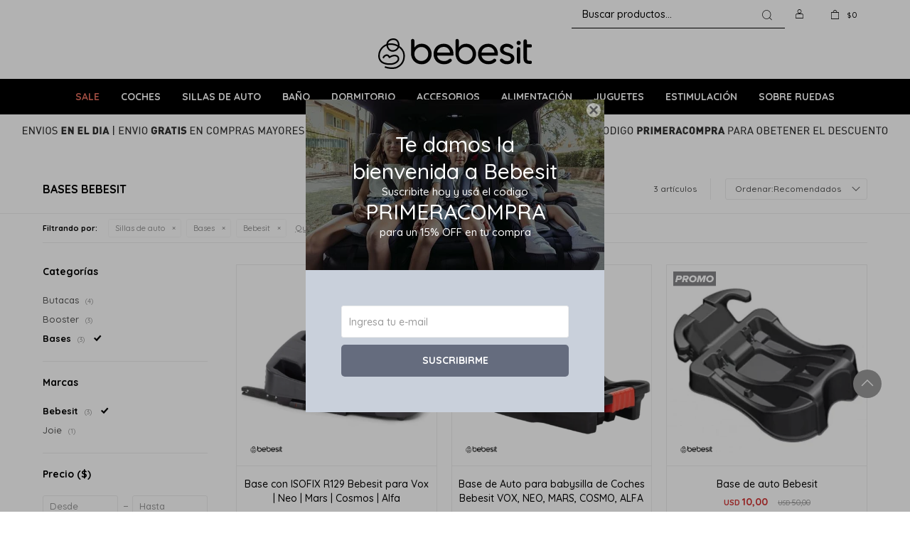

--- FILE ---
content_type: text/html; charset=utf-8
request_url: https://bebesit.com.uy/ciberlunes/sillas-de-auto/bases?marca=bebesit
body_size: 8539
content:
 <!DOCTYPE html> <html lang="es" class="no-js"> <head itemscope itemtype="http://schema.org/WebSite"> <meta charset="utf-8" /> <script> const GOOGLE_MAPS_CHANNEL_ID = '37'; </script> <link rel='preconnect' href='https://f.fcdn.app' /> <link rel='preconnect' href='https://fonts.googleapis.com' /> <link rel='preconnect' href='https://www.facebook.com' /> <link rel='preconnect' href='https://www.google-analytics.com' /> <link rel="dns-prefetch" href="https://cdnjs.cloudflare.com" /> <title itemprop='name'>Bases Bebesit — Bebesit Uruguay</title> <meta name="description" content="Bases,Bebesit" /> <meta name="keywords" content="Bases,Bebesit" /> <link itemprop="url" rel="canonical" href="https://bebesit.com.uy/ciberlunes/sillas-de-auto/bases?marca=bebesit" /> <meta property="og:title" content="Bases Bebesit — Bebesit Uruguay" /><meta property="og:description" content="Bases,Bebesit" /><meta property="og:type" content="website" /><meta property="og:image" content="https://bebesit.com.uy/public/web/img/logo-og.png"/><meta property="og:url" content="https://bebesit.com.uy/ciberlunes/sillas-de-auto/bases?marca=bebesit" /><meta property="og:site_name" content="Bebesit Uruguay" /> <meta name='twitter:description' content='Bases,Bebesit' /> <meta name='twitter:image' content='https://bebesit.com.uy/public/web/img/logo-og.png' /> <meta name='twitter:url' content='https://bebesit.com.uy/ciberlunes/sillas-de-auto/bases?marca=bebesit' /> <meta name='twitter:card' content='summary' /> <meta name='twitter:title' content='Bases Bebesit — Bebesit Uruguay' /> <script>document.getElementsByTagName('html')[0].setAttribute('class', 'js ' + ('ontouchstart' in window || navigator.msMaxTouchPoints ? 'is-touch' : 'no-touch'));</script> <script> var FN_TC = { M1 : 38.41, M2 : 1 }; </script> <meta id='viewportMetaTag' name="viewport" content="width=device-width, initial-scale=1.0, maximum-scale=1,user-scalable=no"> <link rel="shortcut icon" href="https://f.fcdn.app/assets/commerce/bebesit.com.uy/f6d1_543d/public/web/favicon.ico" /> <link rel="apple-itouch-icon" href="https://f.fcdn.app/assets/commerce/bebesit.com.uy/a96f_522e/public/web/favicon.png" /> <link rel="preconnect" href="https://fonts.googleapis.com"> <link rel="preconnect" href="https://fonts.gstatic.com" crossorigin> <link href="https://fonts.googleapis.com/css2?family=Quicksand:wght@500;600;700&display=swap" rel="stylesheet"> <link href="https://fonts.googleapis.com/css2?family=Material+Symbols+Outlined" rel="stylesheet" /> <link href="https://f.fcdn.app/assets/commerce/bebesit.com.uy/0000_d43b/s.87488853880624792796376443056047.css" rel="stylesheet"/> <script src="https://f.fcdn.app/assets/commerce/bebesit.com.uy/0000_d43b/s.24345252103813426716401851236245.js"></script> <!--[if lt IE 9]> <script type="text/javascript" src="https://cdnjs.cloudflare.com/ajax/libs/html5shiv/3.7.3/html5shiv.js"></script> <![endif]--> <link rel="manifest" href="https://f.fcdn.app/assets/manifest.json" /> </head> <body id='pgCatalogo' class='headerMenuFullWidthCenter footer1 headerSubMenuFade buscadorSearchField compraSlide compraLeft filtrosFixed fichaMobileFixedActions pc-ciberlunes items3'> <div id="pre"> <div id="wrapper"> <header id="header" role="banner"> <div class="cnt"> <div id="logo"><a href="/"><img src="https://f.fcdn.app/assets/commerce/bebesit.com.uy/ee63_6d80/public/web/img/logo.svg" alt="Bebesit Uruguay" /></a></div> <nav id="menu" data-fn="fnMainMenu"> <ul class="lst main"> <li class="it sale"> <a target="_self" href="https://bebesit.com.uy/sale" class="tit">SALE</a> </li> <li class="it coches"> <a target="_self" href="https://bebesit.com.uy/coches" class="tit">Coches</a> <div class="subMenu"> <div class="cnt"> <ul> <li class=" travel-system"><a target="_self" href="https://bebesit.com.uy/coches/travel-system" class="tit">Travel System</a></li> <li class=" paraguitas"><a target="_self" href="https://bebesit.com.uy/coches/paraguitas" class="tit">Paragüitas</a></li> <li class=" paseo"><a target="_self" href="https://bebesit.com.uy/coches/paseo" class="tit">Paseo</a></li> <li class=" dobles"><a target="_self" href="https://bebesit.com.uy/coches/dobles" class="tit">Dobles</a></li> <li class=" mascotas"><a target="_self" href="https://bebesit.com.uy/coches/mascotas" class="tit">Mascotas</a></li> </ul> </div> </div> </li> <li class="it sillas-de-auto"> <a target="_self" href="https://bebesit.com.uy/sillas-de-auto" class="tit">Sillas de Auto</a> <div class="subMenu"> <div class="cnt"> <ul> <li class=" butacas"><a target="_self" href="https://bebesit.com.uy/sillas-de-auto/butacas" class="tit">Butacas</a></li> <li class=" booster"><a target="_self" href="https://bebesit.com.uy/sillas-de-auto/booster" class="tit">Booster</a></li> <li class=" bases"><a target="_self" href="https://bebesit.com.uy/sillas-de-auto/bases" class="tit">Bases</a></li> </ul> </div> </div> </li> <li class="it bano"> <a target="_self" href="https://bebesit.com.uy/bano" class="tit">Baño</a> <div class="subMenu"> <div class="cnt"> <ul> <li class=" catres-de-bano-y-baneras"><a target="_self" href="https://bebesit.com.uy/bano/catres-de-bano-y-baneras" class="tit">Catres de baño y bañeras</a></li> <li class=" pelelas-y-accesorios"><a target="_self" href="https://bebesit.com.uy/bano/pelelas-y-accesorios" class="tit">Pelelas y accesorios</a></li> </ul> </div> </div> </li> <li class="it dormitorio"> <a target="_self" href="https://bebesit.com.uy/dormitorio" class="tit">Dormitorio</a> <div class="subMenu"> <div class="cnt"> <ul> <li class=" colecho"><a target="_self" href="https://bebesit.com.uy/dormitorio/colecho" class="tit">Colechos</a></li> <li class=" practicunas-y-corrales"><a target="_self" href="https://bebesit.com.uy/dormitorio/practicunas-y-corrales" class="tit">Practicunas y corrales</a></li> <li class=" otros"><a target="_self" href="https://bebesit.com.uy/dormitorio/otros" class="tit">Otros</a></li> </ul> </div> </div> </li> <li class="it accesorios"> <a target="_self" href="https://bebesit.com.uy/accesorios" class="tit">Accesorios</a> <div class="subMenu"> <div class="cnt"> <ul> <li class=" bolsos-y-mochilas"><a target="_self" href="https://bebesit.com.uy/accesorios/bolsos-y-mochilas" class="tit">Bolsos y mochilas</a></li> <li class=" de-paseo"><a target="_self" href="https://bebesit.com.uy/accesorios/de-paseo" class="tit">Accesorios de Paseo</a></li> <li class=" de-seguridad"><a target="_self" href="https://bebesit.com.uy/accesorios/de-seguridad" class="tit">Accesorios de seguridad</a></li> </ul> </div> </div> </li> <li class="it alimentacion"> <a target="_self" href="https://bebesit.com.uy/alimentacion" class="tit">Alimentación</a> <div class="subMenu"> <div class="cnt"> <ul> <li class=" silla-de-comer"><a target="_self" href="https://bebesit.com.uy/alimentacion/silla-de-comer" class="tit">Sillas de comer</a></li> <li class=" accesorios"><a target="_self" href="https://bebesit.com.uy/alimentacion/accesorios" class="tit">Accesorios</a></li> <li class=" extractores"><a target="_self" href="https://bebesit.com.uy/alimentacion/extractores" class="tit">Extractores</a></li> </ul> </div> </div> </li> <li class="it juguetes"> <a target="_self" href="https://bebesit.com.uy/juguetes" class="tit">Juguetes</a> <div class="subMenu"> <div class="cnt"> <ul> <li class=" vehiculos-a-bateria"><a target="_self" href="https://bebesit.com.uy/juguetes/vehiculos-a-bateria" class="tit">Vehículos a batería</a></li> <li class=" coches-de-muneca"><a target="_self" href="https://bebesit.com.uy/juguetes/coches-de-muneca" class="tit">Coches de muñecas</a></li> <li class=" didactico-de-madera"><a target="_self" href="https://bebesit.com.uy/juguetes/didactico-de-madera" class="tit">Didácticos de madera</a></li> <li class=" casitas-de-munecas"><a target="_self" href="https://bebesit.com.uy/juguetes/casitas-de-munecas" class="tit">Casitas de Muñecas</a></li> <li class=" cocinas"><a target="_self" href="https://bebesit.com.uy/juguetes/cocinas" class="tit">Cocinas</a></li> <li class=" casita-de-jardin"><a target="_self" href="https://bebesit.com.uy/juguetes/casita-de-jardin" class="tit">Casita de Jardin</a></li> <li class=" juegos-de-rol"><a target="_self" href="https://bebesit.com.uy/juguetes/juegos-de-rol" class="tit">Juegos de rol</a></li> </ul> </div> </div> </li> <li class="it estimulacion"> <a target="_self" href="https://bebesit.com.uy/estimulacion" class="tit">Estimulación</a> <div class="subMenu"> <div class="cnt"> <ul> <li class=" gimnasios-y-alfombras"><a target="_self" href="https://bebesit.com.uy/estimulacion/gimnasios-y-alfombras" class="tit">Gimnasios y alfombras</a></li> <li class=" mordillos-y-sonajeros"><a target="_self" href="https://bebesit.com.uy/estimulacion/mordillos-y-sonajeros" class="tit">Mordillos, sonajeros y otros</a></li> <li class=" bouncer-y-columpios"><a target="_self" href="https://bebesit.com.uy/estimulacion/bouncer-y-columpios" class="tit">Bouncers y columpios</a></li> <li class=" andadores-y-caminadores"><a target="_self" href="https://bebesit.com.uy/estimulacion/andadores-y-caminadores" class="tit">Andadores y caminadores</a></li> </ul> </div> </div> </li> <li class="it sobre-ruedas"> <a target="_self" href="https://bebesit.com.uy/sobre-ruedas" class="tit">Sobre ruedas</a> <div class="subMenu"> <div class="cnt"> <ul> <li class=" bicicletas"><a target="_self" href="https://bebesit.com.uy/sobre-ruedas/bicicletas" class="tit">Bicicletas</a></li> <li class=" buggies"><a target="_self" href="https://bebesit.com.uy/sobre-ruedas/buggies" class="tit">Buggies</a></li> <li class=" triciclos"><a target="_self" href="https://bebesit.com.uy/sobre-ruedas/triciclos" class="tit">Triciclos</a></li> <li class=" vehiculos-a-bateria"><a target="_self" href="https://bebesit.com.uy/sobre-ruedas/vehiculos-a-bateria" class="tit">Vehículos a batería</a></li> <li class=" bicicletas-sin-pedales"><a target="_self" href="https://bebesit.com.uy/sobre-ruedas/bicicletas-sin-pedales" class="tit">Bicicletas sin pedales</a></li> <li class=" monopatines"><a target="_self" href="https://bebesit.com.uy/sobre-ruedas/monopatines" class="tit">Monopatines</a></li> </ul> </div> </div> </li> </ul> </nav> <div class="toolsItem frmBusqueda" data-version='1'> <button type="button" class="btnItem btnMostrarBuscador"> <span class="ico"></span> <span class="txt"></span> </button> <form action="/catalogo"> <div class="cnt"> <span class="btnCerrar"> <span class="ico"></span> <span class="txt"></span> </span> <label class="lbl"> <b>Buscar productos</b> <input maxlength="48" required="" autocomplete="off" type="search" name="q" placeholder="Buscar productos..." /> </label> <button class="btnBuscar" type="submit"> <span class="ico"></span> <span class="txt"></span> </button> </div> </form> </div> <div class="toolsItem accesoMiCuentaCnt" data-logged="off" data-version='1'> <a href="/mi-cuenta" class="btnItem btnMiCuenta"> <span class="ico"></span> <span class="txt"></span> <span class="usuario"> <span class="nombre"></span> <span class="apellido"></span> </span> </a> <div class="miCuentaMenu"> <ul class="lst"> <li class="it"><a href='/mi-cuenta/mis-datos' class="tit" >Mis datos</a></li> <li class="it"><a href='/mi-cuenta/direcciones' class="tit" >Mis direcciones</a></li> <li class="it"><a href='/mi-cuenta/compras' class="tit" >Mis compras</a></li> <li class="it"><a href='/mi-cuenta/wish-list' class="tit" >Wish List</a></li> <li class="it itSalir"><a href='/salir' class="tit" >Salir</a></li> </ul> </div> </div> <div id="miCompra" data-show="off" data-fn="fnMiCompra" class="toolsItem" data-version="1"> </div> <div id="infoTop"><span class="tel">2 359 47 47</span> <span class="info">Lunes a Viernes de 09:00 a 12:30 y de 13:00 a 17:00 horas</span></div> <a id="btnMainMenuMobile" href="javascript:mainMenuMobile.show();"><span class="ico">&#59421;</span><span class="txt">Menú</span></a> </div> </header> <!-- end:header --> <div data-id="68" data-area="Top" class="banner"><picture><source media="(min-width: 1280px)" srcset="//f.fcdn.app/imgs/c664aa/bebesit.com.uy/bebuy/86ca/webp/recursos/214/1920x50/banner-top-15-primeracompra.png" width='1920' height='50' ><source media="(max-width: 1279px) and (min-width: 1024px)" srcset="//f.fcdn.app/imgs/639a76/bebesit.com.uy/bebuy/125a/webp/recursos/215/1280x50/banner-top-15-primeracompra-1280.png" width='1280' height='50' ><source media="(max-width: 640px) AND (orientation: portrait)" srcset="//f.fcdn.app/imgs/fbb301/bebesit.com.uy/bebuy/c27b/webp/recursos/217/640x70/banner-top-15-primeracompra-64pn.png" width='640' height='70' ><source media="(max-width: 1023px)" srcset="//f.fcdn.app/imgs/f61c6a/bebesit.com.uy/bebuy/9d20/webp/recursos/216/1024x50/banner-top-15-primeracompra-1024.png" width='1024' height='50' ><img src="//f.fcdn.app/imgs/c664aa/bebesit.com.uy/bebuy/86ca/webp/recursos/214/1920x50/banner-top-15-primeracompra.png" alt="Primera Compra y envio Gratis" width='1920' height='50' ></picture></div> <div id="central" data-catalogo="on" data-tit="Bases Bebesit " data-url="https://bebesit.com.uy/ciberlunes/sillas-de-auto/bases?marca=bebesit" data-total="3" data-pc="ciberlunes"> <div id="wrapperFicha"></div> <div class='hdr'> <h1 class="tit">Bases Bebesit</h1> <div class="tools"> <div class="tot">3 artículos </div> <span class="btn btn01 btnMostrarFiltros" title="Filtrar productos"></span> <div class="orden"><select name='ord' class="custom" id='cboOrdenCatalogo' data-pred="rec" ><option value="rec" selected="selected" >Recomendados</option><option value="new" >Recientes</option><option value="cat" >Categoría</option><option value="pra" >Menor precio</option><option value="prd" >Mayor precio</option></select></div> </div> </div> <div id="catalogoFiltrosSeleccionados"><strong class=tit>Filtrando por:</strong><a rel="nofollow" href="https://bebesit.com.uy/ciberlunes?marca=bebesit" title="Quitar" class="it" data-tipo="categoria">Sillas de auto</a><a rel="nofollow" href="https://bebesit.com.uy/ciberlunes/sillas-de-auto?marca=bebesit" title="Quitar" class="it" data-tipo="categoria">Bases</a><a rel="nofollow" href="https://bebesit.com.uy/ciberlunes/sillas-de-auto/bases" title="Quitar" class="it" data-tipo="marca">Bebesit</a><a rel="nofollow" href="https://bebesit.com.uy/ciberlunes" class="btnLimpiarFiltros">Quitar filtros</a></div> <section id="main" role="main"> <div id='catalogoProductos' class='articleList aListProductos ' data-tot='3' data-totAbs='3' data-cargarVariantes='1'><div class='it rebajado' data-disp='1' data-codProd='QB59' data-codVar='QB59' data-im='//f.fcdn.app/assets/nd.png'><div class='cnt'><a class="img" href="https://bebesit.com.uy/catalogo/base-con-isofix-r129-bebesit-para-vox-neo-mars-cosmos-alfa_QB59_QB59" title="Base con ISOFIX R129 Bebesit para Vox | Neo | Mars | Cosmos | Alfa"> <div class="logoMarca"><img loading='lazy' src='//f.fcdn.app/imgs/b64be2/bebesit.com.uy/bebuy/3a23/webp/marcas/bebesit/0x0/bebesit' alt='Bebesit' /></div> <div class="cocardas"></div> <img loading='lazy' src='//f.fcdn.app/imgs/1dc8a3/bebesit.com.uy/bebuy/558f/webp/catalogo/QB59_QB59_1/460x460/base-con-isofix-r129-bebesit-para-vox-neo-mars-cosmos-alfa-base-con-isofix-r129-bebesit-para-vox-neo-mars-cosmos-alfa.jpg' alt='Base con ISOFIX R129 Bebesit para Vox | Neo | Mars | Cosmos | Alfa Base con ISOFIX R129 Bebesit para Vox | Neo | Mars | Cosmos | Alfa' width='460' height='460' /> <span data-fn="fnLoadImg" data-src="//f.fcdn.app/imgs/0cfefa/bebesit.com.uy/bebuy/6e68/webp/catalogo/QB59_QB59_2/460x460/base-con-isofix-r129-bebesit-para-vox-neo-mars-cosmos-alfa-base-con-isofix-r129-bebesit-para-vox-neo-mars-cosmos-alfa.jpg" data-alt="" data-w="460" data-h="460"></span> </a> <div class="info"> <a class="tit" href="https://bebesit.com.uy/catalogo/base-con-isofix-r129-bebesit-para-vox-neo-mars-cosmos-alfa_QB59_QB59" title="Base con ISOFIX R129 Bebesit para Vox | Neo | Mars | Cosmos | Alfa">Base con ISOFIX R129 Bebesit para Vox | Neo | Mars | Cosmos | Alfa</a> <div class="precios"> <strong class="precio venta"><span class="sim">USD</span> <span class="monto">75,00</span></strong> <del class="precio lista"><span class="sim">USD</span> <span class="monto">99,00</span></del> </div> <span class="porcRebaja"><span class="aux"><span class=int>24</span><span class=dec>24</span></span></span> <!--<button class="btn btn01 btnComprar" onclick="miCompra.agregarArticulo('1:QB59:QB59:U:1',1)" data-sku="1:QB59:QB59:U:1"><span></span></button>--> <!--Visualización custom para descuento BBVA--> <div class="dtosBBVA" data-fn="calcularDescMDPListados"> </div> <div class="variantes"></div> <!--<div class="marca">Bebesit</div>--> <!--<div class="desc"></div>--> </div><input type="hidden" class="json" style="display:none" value="{&quot;sku&quot;:{&quot;fen&quot;:&quot;1:QB59:QB59:U:1&quot;,&quot;com&quot;:&quot;QB59&quot;},&quot;producto&quot;:{&quot;codigo&quot;:&quot;QB59&quot;,&quot;nombre&quot;:&quot;Base con ISOFIX R129 Bebesit para Vox | Neo | Mars | Cosmos | Alfa&quot;,&quot;categoria&quot;:&quot;Sillas de auto &gt; Bases&quot;,&quot;marca&quot;:&quot;Bebesit&quot;},&quot;variante&quot;:{&quot;codigo&quot;:&quot;QB59&quot;,&quot;codigoCompleto&quot;:&quot;QB59QB59&quot;,&quot;nombre&quot;:&quot;Base con ISOFIX R129 Bebesit para Vox | Neo | Mars | Cosmos | Alfa&quot;,&quot;nombreCompleto&quot;:&quot;Base con ISOFIX R129 Bebesit para Vox | Neo | Mars | Cosmos | Alfa&quot;,&quot;img&quot;:{&quot;u&quot;:&quot;\/\/f.fcdn.app\/imgs\/acc639\/bebesit.com.uy\/bebuy\/558f\/webp\/catalogo\/QB59_QB59_1\/1024-1024\/base-con-isofix-r129-bebesit-para-vox-neo-mars-cosmos-alfa-base-con-isofix-r129-bebesit-para-vox-neo-mars-cosmos-alfa.jpg&quot;},&quot;url&quot;:&quot;https:\/\/bebesit.com.uy\/catalogo\/base-con-isofix-r129-bebesit-para-vox-neo-mars-cosmos-alfa_QB59_QB59&quot;,&quot;tieneStock&quot;:false,&quot;ordenVariante&quot;:&quot;999&quot;},&quot;nomPresentacion&quot;:&quot;Base con ISOFIX R129 Bebesit par&quot;,&quot;nombre&quot;:&quot;Base con ISOFIX R129 Bebesit para Vox | Neo | Mars | Cosmos | Alfa&quot;,&quot;nombreCompleto&quot;:&quot;Base con ISOFIX R129 Bebesit para Vox | Neo | Mars | Cosmos | Alfa&quot;,&quot;precioMonto&quot;:75,&quot;moneda&quot;:{&quot;nom&quot;:&quot;M2&quot;,&quot;nro&quot;:840,&quot;cod&quot;:&quot;USD&quot;,&quot;sim&quot;:&quot;USD&quot;},&quot;sale&quot;:false,&quot;outlet&quot;:false,&quot;nuevo&quot;:false}" /></div></div><div class='it rebajado sale' data-disp='1' data-codProd='QB51' data-codVar='QB51' data-im='//f.fcdn.app/assets/nd.png'><div class='cnt'><a class="img" href="https://bebesit.com.uy/catalogo/base-de-auto-para-babysilla-de-coches-bebesit-vox-neo-mars-cosmo-alfa_QB51_QB51" title="Base de Auto para babysilla de Coches Bebesit VOX, NEO, MARS, COSMO, ALFA"> <div class="logoMarca"><img loading='lazy' src='//f.fcdn.app/imgs/b64be2/bebesit.com.uy/bebuy/3a23/webp/marcas/bebesit/0x0/bebesit' alt='Bebesit' /></div> <div class="cocardas"><div class="dfl"><div class="ico sale"><img loading="lazy" src="https://f.fcdn.app/assets/commerce/bebesit.com.uy/3e6b_70b3/public/web/img/iconos/sale.svg" alt="Sale" /><span class="por fn-hidden"><span class=int>23</span><span class=dec>68</span></span></div></div></div> <img loading='lazy' src='//f.fcdn.app/imgs/eecbb6/bebesit.com.uy/bebuy/b6ce/webp/catalogo/QB51_QB51_1/460x460/base-de-auto-para-babysilla-de-coches-bebesit-vox-neo-mars-cosmo-alfa-base-de-auto-para-babysilla-de-coches-bebesit-vox-neo-mars-cosmo-alfa.jpg' alt='Base de Auto para babysilla de Coches Bebesit VOX, NEO, MARS, COSMO, ALFA Base de Auto para babysilla de Coches Bebesit VOX, NEO, MARS, COSMO, ALFA' width='460' height='460' /> <span data-fn="fnLoadImg" data-src="//f.fcdn.app/imgs/fa1fb1/bebesit.com.uy/bebuy/6a1b/webp/catalogo/QB51_QB51_2/460x460/base-de-auto-para-babysilla-de-coches-bebesit-vox-neo-mars-cosmo-alfa-base-de-auto-para-babysilla-de-coches-bebesit-vox-neo-mars-cosmo-alfa.jpg" data-alt="" data-w="460" data-h="460"></span> </a> <div class="info"> <a class="tit" href="https://bebesit.com.uy/catalogo/base-de-auto-para-babysilla-de-coches-bebesit-vox-neo-mars-cosmo-alfa_QB51_QB51" title="Base de Auto para babysilla de Coches Bebesit VOX, NEO, MARS, COSMO, ALFA">Base de Auto para babysilla de Coches Bebesit VOX, NEO, MARS, COSMO, ALFA</a> <div class="precios"> <strong class="precio venta"><span class="sim">USD</span> <span class="monto">29,00</span></strong> <del class="precio lista"><span class="sim">USD</span> <span class="monto">38,00</span></del> </div> <span class="porcRebaja"><span class="aux"><span class=int>23</span><span class=dec>68</span></span></span> <!--<button class="btn btn01 btnComprar" onclick="miCompra.agregarArticulo('1:QB51:QB51:U:1',1)" data-sku="1:QB51:QB51:U:1"><span></span></button>--> <!--Visualización custom para descuento BBVA--> <div class="dtosBBVA" data-fn="calcularDescMDPListados"> </div> <div class="variantes"></div> <!--<div class="marca">Bebesit</div>--> <!--<div class="desc"></div>--> </div><input type="hidden" class="json" style="display:none" value="{&quot;sku&quot;:{&quot;fen&quot;:&quot;1:QB51:QB51:U:1&quot;,&quot;com&quot;:&quot;QB51&quot;},&quot;producto&quot;:{&quot;codigo&quot;:&quot;QB51&quot;,&quot;nombre&quot;:&quot;Base de Auto para babysilla de Coches Bebesit VOX, NEO, MARS, COSMO, ALFA&quot;,&quot;categoria&quot;:&quot;Sillas de auto &gt; Bases&quot;,&quot;marca&quot;:&quot;Bebesit&quot;},&quot;variante&quot;:{&quot;codigo&quot;:&quot;QB51&quot;,&quot;codigoCompleto&quot;:&quot;QB51QB51&quot;,&quot;nombre&quot;:&quot;Base de Auto para babysilla de Coches Bebesit VOX, NEO, MARS, COSMO, ALFA&quot;,&quot;nombreCompleto&quot;:&quot;Base de Auto para babysilla de Coches Bebesit VOX, NEO, MARS, COSMO, ALFA&quot;,&quot;img&quot;:{&quot;u&quot;:&quot;\/\/f.fcdn.app\/imgs\/d6700b\/bebesit.com.uy\/bebuy\/b6ce\/webp\/catalogo\/QB51_QB51_1\/1024-1024\/base-de-auto-para-babysilla-de-coches-bebesit-vox-neo-mars-cosmo-alfa-base-de-auto-para-babysilla-de-coches-bebesit-vox-neo-mars-cosmo-alfa.jpg&quot;},&quot;url&quot;:&quot;https:\/\/bebesit.com.uy\/catalogo\/base-de-auto-para-babysilla-de-coches-bebesit-vox-neo-mars-cosmo-alfa_QB51_QB51&quot;,&quot;tieneStock&quot;:false,&quot;ordenVariante&quot;:&quot;999&quot;},&quot;nomPresentacion&quot;:&quot;Base de Auto para babysilla de C&quot;,&quot;nombre&quot;:&quot;Base de Auto para babysilla de Coches Bebesit VOX, NEO, MARS, COSMO, ALFA&quot;,&quot;nombreCompleto&quot;:&quot;Base de Auto para babysilla de Coches Bebesit VOX, NEO, MARS, COSMO, ALFA&quot;,&quot;precioMonto&quot;:29,&quot;moneda&quot;:{&quot;nom&quot;:&quot;M2&quot;,&quot;nro&quot;:840,&quot;cod&quot;:&quot;USD&quot;,&quot;sim&quot;:&quot;USD&quot;},&quot;sale&quot;:true,&quot;outlet&quot;:false,&quot;nuevo&quot;:false}" /></div></div><div class='it rebajado sale' data-disp='1' data-codProd='Q28' data-codVar='Q28' data-im='//f.fcdn.app/assets/nd.png'><div class='cnt'><a class="img" href="https://bebesit.com.uy/catalogo/base-de-auto-bebesit_Q28_Q28" title="Base de auto Bebesit"> <div class="logoMarca"><img loading='lazy' src='//f.fcdn.app/imgs/b64be2/bebesit.com.uy/bebuy/3a23/webp/marcas/bebesit/0x0/bebesit' alt='Bebesit' /></div> <div class="cocardas"><div class="dfl"><div class="ico sale"><img loading="lazy" src="https://f.fcdn.app/assets/commerce/bebesit.com.uy/3e6b_70b3/public/web/img/iconos/sale.svg" alt="Sale" /><span class="por fn-hidden"><span class=int>80</span></span></div></div></div> <img loading='lazy' src='//f.fcdn.app/imgs/93bad0/bebesit.com.uy/bebuy/8a72/webp/catalogo/Q28_Q28_1/460x460/base-de-auto-bebesit-base-de-auto-bebesit.jpg' alt='Base de auto Bebesit Base de auto Bebesit' width='460' height='460' /> </a> <div class="info"> <a class="tit" href="https://bebesit.com.uy/catalogo/base-de-auto-bebesit_Q28_Q28" title="Base de auto Bebesit">Base de auto Bebesit</a> <div class="precios"> <strong class="precio venta"><span class="sim">USD</span> <span class="monto">10,00</span></strong> <del class="precio lista"><span class="sim">USD</span> <span class="monto">50,00</span></del> </div> <span class="porcRebaja"><span class="aux"><span class=int>80</span></span></span> <!--<button class="btn btn01 btnComprar" onclick="miCompra.agregarArticulo('1:Q28:Q28:U:1',1)" data-sku="1:Q28:Q28:U:1"><span></span></button>--> <!--Visualización custom para descuento BBVA--> <div class="dtosBBVA" data-fn="calcularDescMDPListados"> </div> <div class="variantes"></div> <!--<div class="marca">Bebesit</div>--> <!--<div class="desc"></div>--> </div><input type="hidden" class="json" style="display:none" value="{&quot;sku&quot;:{&quot;fen&quot;:&quot;1:Q28:Q28:U:1&quot;,&quot;com&quot;:&quot;Q28&quot;},&quot;producto&quot;:{&quot;codigo&quot;:&quot;Q28&quot;,&quot;nombre&quot;:&quot;Base de auto Bebesit&quot;,&quot;categoria&quot;:&quot;Sillas de auto &gt; Bases&quot;,&quot;marca&quot;:&quot;Bebesit&quot;},&quot;variante&quot;:{&quot;codigo&quot;:&quot;Q28&quot;,&quot;codigoCompleto&quot;:&quot;Q28Q28&quot;,&quot;nombre&quot;:&quot;Base de auto Bebesit&quot;,&quot;nombreCompleto&quot;:&quot;Base de auto Bebesit&quot;,&quot;img&quot;:{&quot;u&quot;:&quot;\/\/f.fcdn.app\/imgs\/a7e318\/bebesit.com.uy\/bebuy\/8a72\/webp\/catalogo\/Q28_Q28_1\/1024-1024\/base-de-auto-bebesit-base-de-auto-bebesit.jpg&quot;},&quot;url&quot;:&quot;https:\/\/bebesit.com.uy\/catalogo\/base-de-auto-bebesit_Q28_Q28&quot;,&quot;tieneStock&quot;:false,&quot;ordenVariante&quot;:&quot;999&quot;},&quot;nomPresentacion&quot;:&quot;Base de auto Bebesit&quot;,&quot;nombre&quot;:&quot;Base de auto Bebesit&quot;,&quot;nombreCompleto&quot;:&quot;Base de auto Bebesit&quot;,&quot;precioMonto&quot;:10,&quot;moneda&quot;:{&quot;nom&quot;:&quot;M2&quot;,&quot;nro&quot;:840,&quot;cod&quot;:&quot;USD&quot;,&quot;sim&quot;:&quot;USD&quot;},&quot;sale&quot;:true,&quot;outlet&quot;:false,&quot;nuevo&quot;:false}" /></div></div></div><div class='pagination'></div> </section> <!-- end:main --> <div id="secondary" data-fn="fnScrollFiltros"> <div id="catalogoFiltros" data-fn='fnCatalogoFiltros'> <div class="cnt"> <div class="blk blkCategorias" data-codigo="categoria"> <div class="hdr"> <div class="tit">Categorías</div> </div> <div class="cnt"> <div class="lst" data-fn="agruparCategoriasFiltro"> <label data-ic="6.8." data-val='https://bebesit.com.uy/ciberlunes/sillas-de-auto/butacas?marca=bebesit' title='Butacas' class='it radio' data-total='4'><input type='radio' name='categoria' data-tot='4' value='https://bebesit.com.uy/ciberlunes/sillas-de-auto/butacas?marca=bebesit' /> <b class='tit'>Butacas <span class='tot'>(4)</span></b></label><label data-ic="6.9." data-val='https://bebesit.com.uy/ciberlunes/sillas-de-auto/booster?marca=bebesit' title='Booster' class='it radio' data-total='3'><input type='radio' name='categoria' data-tot='3' value='https://bebesit.com.uy/ciberlunes/sillas-de-auto/booster?marca=bebesit' /> <b class='tit'>Booster <span class='tot'>(3)</span></b></label><label data-ic="6.41." data-val='https://bebesit.com.uy/ciberlunes/sillas-de-auto/bases?marca=bebesit' title='Bases' class='it radio sld' data-total='3'><input type='radio' name='categoria' checked data-tot='3' value='https://bebesit.com.uy/ciberlunes/sillas-de-auto/bases?marca=bebesit' /> <b class='tit'>Bases <span class='tot'>(3)</span></b></label> </div> </div> </div> <div class="blk blkMarcas" data-codigo="marca"> <div class="hdr"> <div class="tit">Marcas</div> </div> <div class="cnt"> <div class="lst"> <label data-val='bebesit' title='Bebesit' class='it radio sld' data-total='3'><input type='radio' name='marca' checked data-tot='3' value='bebesit' /> <b class='tit'>Bebesit <span class='tot'>(3)</span></b></label><label data-val='joie' title='Joie' class='it radio' data-total='1'><input type='radio' name='marca' data-tot='1' value='joie' /> <b class='tit'>Joie <span class='tot'>(1)</span></b></label> </div> </div> </div> <div class="blk blkPrecio" data-fn="fnFiltroBlkPrecio" data-codigo="precio" data-min="-1" data-max="-1"> <div class="hdr"> <div class="tit">Precio <span class="moneda">($)</span></div> </div> <div class="cnt"> <form action="" class="frm"> <div class="cnt"> <label class="lblPrecio"><b>Desde:</b> <input autocomplete="off" placeholder="Desde" type="number" min="0" name="min" value="" /></label> <label class="lblPrecio"><b>Hasta:</b> <input autocomplete="off" placeholder="Hasta" type="number" min="0" name="max" value="" /></label> <button class="btnPrecio btn btn01" type="submit">OK</button> </div> </form> </div> </div> <div class="blk blkOtras" data-codigo="otras"> <div class="hdr"> <div class="tit">Especiales</div> </div> <div class="cnt"> <div class="lst"> <label data-val='1' title='Sale' class='it checkbox' data-total='2'><input type='checkbox' name='sale' data-tot='2' value='1' /> <b class='tit'>Sale <span class='tot'>(2)</span></b></label> </div> </div> </div> <div style="display:none" id='filtrosOcultos'> <input id="paramQ" type="hidden" name="q" value="" /> </div> </div> <span class="btnCerrarFiltros "><span class="txt"></span></span> <span class="btnMostrarProductos btn btn01"><span class="txt"></span></span> </div> </div> <button id="subir" onclick="topFunction()"></button></div> <footer id="footer"> <div class="cnt"> <!----> <div id="historialArtVistos" data-show="off"> </div> <div class="ftrContent"> <div class="datosContacto"> <address> <span class="telefono">2 359 47 47</span> <span class="direccion">Bvr Batlle y Ordoñez 5260 esq Gambetta, Montevideo</span> <span class="email">contacto@bebesit.com.uy</span> <span class="horario">Lunes a Viernes de 09:00 a 12:30 y de 13:00 a 17:00 horas</span> </address> </div> <div class="blk blkSeo"> <div class="hdr"> <div class="tit">Menú SEO</div> </div> <div class="cnt"> <ul class="lst"> <li class="it "><a target="_self" class="tit" href="https://bebesit.com.uy/nosotros">Nosotros</a></li> </ul> </div> </div> <div class="blk blkEmpresa"> <div class="hdr"> <div class="tit">Empresa</div> </div> <div class="cnt"> <ul class="lst"> <li class="it "><a target="_self" class="tit" href="https://bebesit.com.uy/nosotros">Nosotros</a></li> <li class="it "><a target="_self" class="tit" href="https://bebesit.com.uy/contacto">Contacto</a></li> </ul> </div> </div> <div class="blk blkCompra"> <div class="hdr"> <div class="tit">Compra</div> </div> <div class="cnt"> <ul class="lst"> <li class="it "><a target="_self" class="tit" href="https://bebesit.com.uy/como-comprar">Como comprar</a></li> <li class="it "><a target="_self" class="tit" href="https://bebesit.com.uy/envios-y-devoluciones">Envíos y devoluciones</a></li> <li class="it "><a target="_self" class="tit" href="https://bebesit.com.uy/preguntas-frecuentes">Preguntas frecuentes</a></li> </ul> </div> </div> <div class="blk blkCuenta"> <div class="hdr"> <div class="tit">Mi cuenta</div> </div> <div class="cnt"> <ul class="lst"> <li class="it "><a target="_self" class="tit" href="https://bebesit.com.uy/mi-cuenta">Mi cuenta</a></li> <li class="it "><a target="_self" class="tit" href="https://bebesit.com.uy/mi-cuenta/compras">Mis compras</a></li> <li class="it "><a target="_self" class="tit" href="https://bebesit.com.uy/mi-cuenta/direcciones">Mis direcciones</a></li> <li class="it "><a target="_self" class="tit" href="https://bebesit.com.uy/mi-cuenta/wish-list">Wish List</a></li> </ul> </div> </div> <div class="blk blkNewsletter"> <div class="hdr"> <div class="tit">Newsletter</div> </div> <div class="cnt"> <p>¡Suscribite y recibí todas nuestras novedades!</p> <form class="frmNewsletter" action="/ajax?service=registro-newsletter"> <div class="fld-grp"> <div class="fld fldNombre"> <label class="lbl"><b>Nombre</b><input type="text" name="nombre" placeholder="Ingresa tu nombre" /></label> </div> <div class="fld fldApellido"> <label class="lbl"><b>Apellido</b><input type="text" name="apellido" placeholder="Ingresa tu apellido" /></label> </div> <div class="fld fldEmail"> <label class="lbl"><b>E-mail</b><input type="email" name="email" required placeholder="Ingresa tu e-mail" /></label> </div> </div> <div class="actions"> <button type="submit" class="btn btnSuscribirme"><span>Suscribirme</span></button> </div> </form> <ul class="lst lstRedesSociales"> <li class="it facebook"><a href="https://www.facebook.com/BebesitUruguay/" target="_blank" rel="external"><span class="ico">&#59392;</span><span class="txt">Facebook</span></a></li> <li class="it youtube"><a href="https://www.youtube.com/user/BebesitUruguay" target="_blank" rel="external"><span class="ico">&#59394;</span><span class="txt">Youtube</span></span></a></li> <li class="it instagram"><a href="https://www.instagram.com/bebesit.uy/" target="_blank" rel="external"><span class="ico">&#59396;</span><span class="txt">Instagram</span></a></li> <li class="it whatsapp"><a href="https://api.whatsapp.com/send?phone=598098268172" target="_blank" rel="external"><span class="ico">&#59398;</span><span class="txt">Whatsapp</span></a></li> </ul> </div> </div> <div class="sellos"> <div class="blk blkMediosDePago"> <div class="hdr"> <div class="tit">Compr? online con:</div> </div> <div class='cnt'> <ul class='lst lstMediosDePago'> <li class='it visa'><img src="https://f.fcdn.app/logos/b/visa.svg" alt="visa" height="20" /></li> <li class='it oca'><img src="https://f.fcdn.app/logos/b/oca.svg" alt="oca" height="20" /></li> <li class='it master'><img src="https://f.fcdn.app/logos/b/master.svg" alt="master" height="20" /></li> <li class='it lider'><img src="https://f.fcdn.app/logos/b/lider.svg" alt="lider" height="20" /></li> <li class='it diners'><img src="https://f.fcdn.app/logos/b/diners.svg" alt="diners" height="20" /></li> <li class='it redpagos'><img src="https://f.fcdn.app/logos/b/redpagos.svg" alt="redpagos" height="20" /></li> <li class='it abitab'><img src="https://f.fcdn.app/logos/b/abitab.svg" alt="abitab" height="20" /></li> <li class='it pagodespues'><img src="https://f.fcdn.app/logos/b/pagodespues.svg" alt="pagodespues" height="20" /></li> <li class='it creditodelacasa'><img src="https://f.fcdn.app/logos/b/creditodelacasa.svg" alt="creditodelacasa" height="20" /></li> <li class='it mercadopago'><img src="https://f.fcdn.app/logos/b/mercadopago.svg" alt="mercadopago" height="20" /></li> <li class='it amex'><img src="https://f.fcdn.app/logos/b/amex.svg" alt="amex" height="20" /></li> <li class='it cabal'><img src="https://f.fcdn.app/logos/b/cabal.svg" alt="cabal" height="20" /></li> <li class='it passcard'><img src="https://f.fcdn.app/logos/b/passcard.svg" alt="passcard" height="20" /></li> <li class='it anda'><img src="https://f.fcdn.app/logos/b/anda.svg" alt="anda" height="20" /></li> <li class='it ebrou'><img src="https://f.fcdn.app/logos/b/ebrou.svg" alt="ebrou" height="20" /></li> <li class='it bandes'><img src="https://f.fcdn.app/logos/b/bandes.svg" alt="bandes" height="20" /></li> <li class='it scotiabank'><img src="https://f.fcdn.app/logos/b/scotiabank.svg" alt="scotiabank" height="20" /></li> <li class='it bbvanet'><img src="https://f.fcdn.app/logos/b/bbvanet.svg" alt="bbvanet" height="20" /></li> <li class='it hsbc'><img src="https://f.fcdn.app/logos/b/hsbc.svg" alt="hsbc" height="20" /></li> <li class='it heritage'><img src="https://f.fcdn.app/logos/b/heritage.svg" alt="heritage" height="20" /></li> <li class='it itau'><img src="https://f.fcdn.app/logos/b/itau.svg" alt="itau" height="20" /></li> <li class='it santandersupernet'><img src="https://f.fcdn.app/logos/b/santandersupernet.svg" alt="santandersupernet" height="20" /></li> </ul> </div> </div> <div class="blk blkMediosDeEnvio"> <div class="hdr"> <div class="tit">Entrega:</div> </div> <div class='cnt'> <ul class="lst lstMediosDeEnvio"> <li class="it 1" title="Envio gratis Montevideo"><img loading='lazy' src='//f.fcdn.app/imgs/df2a56/bebesit.com.uy/bebuy/3a23/webp/tipos-envio/64/0x0/bebesit-imagotipo-fondoblanco-me.png' alt='Envio gratis Montevideo' /></li> </ul> </div> </div> </div> <div class="extras"> <div class="copy">&COPY; Copyright 2026 / Bebesit Uruguay</div> <div class="btnFenicio"><a href="https://fenicio.io?site=Bebesit Uruguay" target="_blank" title="Powered by Fenicio eCommerce Uruguay"><strong>Fenicio eCommerce Uruguay</strong></a></div> </div> </div> </div> </footer> </div> <!-- end:wrapper --> </div> <!-- end:pre --> <div class="loader"> <div></div> </div> <div style="display: none" class="popup-cnt popup-frm" id="ppBannerPopup" data-idBanner='49'> <div data-id="49" data-area="BannerPopup" class="banner"><div class="ppForm"> <div class="box-img"> 	 <picture><source media="(min-width: 1280px)" srcset="//f.fcdn.app/imgs/98d0d3/bebesit.com.uy/bebuy/9650/webp/recursos/160/0x0/imagen-3-700-x-400.jpg" ><source media="(max-width: 1279px) and (min-width: 1024px)" srcset="//f.fcdn.app/imgs/98d0d3/bebesit.com.uy/bebuy/9650/webp/recursos/160/0x0/imagen-3-700-x-400.jpg" ><source media="(max-width: 640px) AND (orientation: portrait)" srcset="//f.fcdn.app/imgs/98d0d3/bebesit.com.uy/bebuy/9650/webp/recursos/160/0x0/imagen-3-700-x-400.jpg" ><source media="(max-width: 1023px)" srcset="//f.fcdn.app/imgs/98d0d3/bebesit.com.uy/bebuy/9650/webp/recursos/160/0x0/imagen-3-700-x-400.jpg" ><img src="//f.fcdn.app/imgs/98d0d3/bebesit.com.uy/bebuy/9650/webp/recursos/160/0x0/imagen-3-700-x-400.jpg" alt="Banner Popup Newslatter" ></picture> <div class="textoImg"> <h1 style="font-size:30px; ">Te damos la bienvenida a Bebesit <h1> <h1 style="font-size:15px; ">Suscribite hoy y usá el codigo </h1> <h1 style="font-size:30px; ">PRIMERACOMPRA</h1> <h1 style="font-size:15px; ">para un 15% OFF en tu compra </h1> </div> </div> <div class="overlay"> <form id="blkNewsletterFooter" class="frmNewsletter" class="frmNewsletter" action="/ajax?service=registro-newsletter"> <div class="fld-grp"> <div class="fld fldEmail"> <label class="lbl"> <input type="email" name="email" required="" placeholder="Ingresa tu e-mail"> </label> </div> </div> <div class="actions"> <button type="submit" class="btn btnSuscribirme"> <span>Suscribirme</span> </button> </div> </form> </div> </div></div> </div>   <div id="mainMenuMobile"> <span class="btnCerrar"><span class="ico"></span><span class="txt"></span></span> <div class="cnt"> 	<ul class="lst menu"> <li class="it"><div class="toolsItem accesoMiCuentaCnt" data-logged="off" data-version='1'> <a href="/mi-cuenta" class="btnItem btnMiCuenta"> <span class="ico"></span> <span class="txt"></span> <span class="usuario"> <span class="nombre"></span> <span class="apellido"></span> </span> </a> <div class="miCuentaMenu"> <ul class="lst"> <li class="it"><a href='/mi-cuenta/mis-datos' class="tit" >Mis datos</a></li> <li class="it"><a href='/mi-cuenta/direcciones' class="tit" >Mis direcciones</a></li> <li class="it"><a href='/mi-cuenta/compras' class="tit" >Mis compras</a></li> <li class="it"><a href='/mi-cuenta/wish-list' class="tit" >Wish List</a></li> <li class="it itSalir"><a href='/salir' class="tit" >Salir</a></li> </ul> </div> </div></li> <li class="it sale"> <a class="tit" href="https://bebesit.com.uy/sale">SALE</a> </li> <li class="it coches"> <a class="tit" href="https://bebesit.com.uy/coches">Coches</a> <div class="subMenu"> <div class="cnt"> <ul class="lst"> <li class="it travel-system"><a class="tit" href="https://bebesit.com.uy/coches/travel-system">Travel System</a> </li> <li class="it paraguitas"><a class="tit" href="https://bebesit.com.uy/coches/paraguitas">Paragüitas</a> </li> <li class="it paseo"><a class="tit" href="https://bebesit.com.uy/coches/paseo">Paseo</a> </li> <li class="it dobles"><a class="tit" href="https://bebesit.com.uy/coches/dobles">Dobles</a> </li> <li class="it mascotas"><a class="tit" href="https://bebesit.com.uy/coches/mascotas">Mascotas</a> </li> <li class="it fn-mobileOnly"><a class="tit" href="https://bebesit.com.uy/coches">Ver todo coches</a> </li> </ul> </div> </div> </li> <li class="it sillas-de-auto"> <a class="tit" href="https://bebesit.com.uy/sillas-de-auto">Sillas de Auto</a> <div class="subMenu"> <div class="cnt"> <ul class="lst"> <li class="it butacas"><a class="tit" href="https://bebesit.com.uy/sillas-de-auto/butacas">Butacas</a> </li> <li class="it booster"><a class="tit" href="https://bebesit.com.uy/sillas-de-auto/booster">Booster</a> </li> <li class="it bases"><a class="tit" href="https://bebesit.com.uy/sillas-de-auto/bases">Bases</a> </li> <li class="it fn-mobileOnly"><a class="tit" href="https://bebesit.com.uy/sillas-de-auto">Ver todo sillas de auto </a> </li> </ul> </div> </div> </li> <li class="it bano"> <a class="tit" href="https://bebesit.com.uy/bano">Baño</a> <div class="subMenu"> <div class="cnt"> <ul class="lst"> <li class="it catres-de-bano-y-baneras"><a class="tit" href="https://bebesit.com.uy/bano/catres-de-bano-y-baneras">Catres de baño y bañeras</a> </li> <li class="it pelelas-y-accesorios"><a class="tit" href="https://bebesit.com.uy/bano/pelelas-y-accesorios">Pelelas y accesorios</a> </li> <li class="it fn-mobileOnly"><a class="tit" href="https://bebesit.com.uy/bano">Ver todo baño</a> </li> </ul> </div> </div> </li> <li class="it dormitorio"> <a class="tit" href="https://bebesit.com.uy/dormitorio">Dormitorio</a> <div class="subMenu"> <div class="cnt"> <ul class="lst"> <li class="it colecho"><a class="tit" href="https://bebesit.com.uy/dormitorio/colecho">Colechos</a> </li> <li class="it practicunas-y-corrales"><a class="tit" href="https://bebesit.com.uy/dormitorio/practicunas-y-corrales">Practicunas y corrales</a> </li> <li class="it otros"><a class="tit" href="https://bebesit.com.uy/dormitorio/otros">Otros</a> </li> <li class="it fn-mobileOnly"><a class="tit" href="https://bebesit.com.uy/dormitorio">Ver todo dormitorio</a> </li> </ul> </div> </div> </li> <li class="it accesorios"> <a class="tit" href="https://bebesit.com.uy/accesorios">Accesorios</a> <div class="subMenu"> <div class="cnt"> <ul class="lst"> <li class="it bolsos-y-mochilas"><a class="tit" href="https://bebesit.com.uy/accesorios/bolsos-y-mochilas">Bolsos y mochilas</a> </li> <li class="it de-paseo"><a class="tit" href="https://bebesit.com.uy/accesorios/de-paseo">Accesorios de Paseo</a> </li> <li class="it de-seguridad"><a class="tit" href="https://bebesit.com.uy/accesorios/de-seguridad">Accesorios de seguridad</a> </li> <li class="it fn-mobileOnly"><a class="tit" href="https://bebesit.com.uy/accesorios">Ver todo accesorios</a> </li> </ul> </div> </div> </li> <li class="it alimentacion"> <a class="tit" href="https://bebesit.com.uy/alimentacion">Alimentación</a> <div class="subMenu"> <div class="cnt"> <ul class="lst"> <li class="it silla-de-comer"><a class="tit" href="https://bebesit.com.uy/alimentacion/silla-de-comer">Sillas de comer</a> </li> <li class="it accesorios"><a class="tit" href="https://bebesit.com.uy/alimentacion/accesorios">Accesorios</a> </li> <li class="it extractores"><a class="tit" href="https://bebesit.com.uy/alimentacion/extractores">Extractores</a> </li> <li class="it fn-mobileOnly"><a class="tit" href="https://bebesit.com.uy/alimentacion">Ver todo alimentación</a> </li> </ul> </div> </div> </li> <li class="it juguetes"> <a class="tit" href="https://bebesit.com.uy/juguetes">Juguetes</a> <div class="subMenu"> <div class="cnt"> <ul class="lst"> <li class="it vehiculos-a-bateria"><a class="tit" href="https://bebesit.com.uy/juguetes/vehiculos-a-bateria">Vehículos a batería</a> </li> <li class="it coches-de-muneca"><a class="tit" href="https://bebesit.com.uy/juguetes/coches-de-muneca">Coches de muñecas</a> </li> <li class="it didactico-de-madera"><a class="tit" href="https://bebesit.com.uy/juguetes/didactico-de-madera">Didácticos de madera</a> </li> <li class="it casitas-de-munecas"><a class="tit" href="https://bebesit.com.uy/juguetes/casitas-de-munecas">Casitas de Muñecas</a> </li> <li class="it cocinas"><a class="tit" href="https://bebesit.com.uy/juguetes/cocinas">Cocinas</a> </li> <li class="it casita-de-jardin"><a class="tit" href="https://bebesit.com.uy/juguetes/casita-de-jardin">Casita de Jardin</a> </li> <li class="it juegos-de-rol"><a class="tit" href="https://bebesit.com.uy/juguetes/juegos-de-rol">Juegos de rol</a> </li> <li class="it fn-mobileOnly"><a class="tit" href="https://bebesit.com.uy/juguetes">Ver todo juguetes</a> </li> </ul> </div> </div> </li> <li class="it estimulacion"> <a class="tit" href="https://bebesit.com.uy/estimulacion">Estimulación</a> <div class="subMenu"> <div class="cnt"> <ul class="lst"> <li class="it gimnasios-y-alfombras"><a class="tit" href="https://bebesit.com.uy/estimulacion/gimnasios-y-alfombras">Gimnasios y alfombras</a> </li> <li class="it mordillos-y-sonajeros"><a class="tit" href="https://bebesit.com.uy/estimulacion/mordillos-y-sonajeros">Mordillos, sonajeros y otros</a> </li> <li class="it bouncer-y-columpios"><a class="tit" href="https://bebesit.com.uy/estimulacion/bouncer-y-columpios">Bouncers y columpios</a> </li> <li class="it andadores-y-caminadores"><a class="tit" href="https://bebesit.com.uy/estimulacion/andadores-y-caminadores">Andadores y caminadores</a> </li> <li class="it fn-mobileOnly"><a class="tit" href="https://bebesit.com.uy/estimulacion">Ver todo estimulación</a> </li> </ul> </div> </div> </li> <li class="it sobre-ruedas"> <a class="tit" href="https://bebesit.com.uy/sobre-ruedas">Sobre ruedas</a> <div class="subMenu"> <div class="cnt"> <ul class="lst"> <li class="it bicicletas"><a class="tit" href="https://bebesit.com.uy/sobre-ruedas/bicicletas">Bicicletas</a> </li> <li class="it buggies"><a class="tit" href="https://bebesit.com.uy/sobre-ruedas/buggies">Buggies</a> </li> <li class="it triciclos"><a class="tit" href="https://bebesit.com.uy/sobre-ruedas/triciclos">Triciclos</a> </li> <li class="it vehiculos-a-bateria"><a class="tit" href="https://bebesit.com.uy/sobre-ruedas/vehiculos-a-bateria">Vehículos a batería</a> </li> <li class="it bicicletas-sin-pedales"><a class="tit" href="https://bebesit.com.uy/sobre-ruedas/bicicletas-sin-pedales">Bicicletas sin pedales</a> </li> <li class="it monopatines"><a class="tit" href="https://bebesit.com.uy/sobre-ruedas/monopatines">Monopatines</a> </li> </ul> </div> </div> </li> <li class="it"> <strong class="tit">Empresa</strong> <div class="subMenu"> <div class="cnt"> <ul class="lst"> <li class="it "><a class="tit" href="https://bebesit.com.uy/nosotros">Nosotros</a></li> <li class="it "><a class="tit" href="https://bebesit.com.uy/contacto">Contacto</a></li> </ul> </div> </div> </li> <li class="it"> <strong class="tit">Compra</strong> <div class="subMenu"> <div class="cnt"> <ul class="lst"> <li class="it "><a class="tit" href="https://bebesit.com.uy/como-comprar">Como comprar</a></li> <li class="it "><a class="tit" href="https://bebesit.com.uy/envios-y-devoluciones">Envíos y devoluciones</a></li> <li class="it "><a class="tit" href="https://bebesit.com.uy/preguntas-frecuentes">Preguntas frecuentes</a></li> </ul> </div> </div> </li> </ul> </div> </div> <div id="fb-root"></div> </body> </html> 

--- FILE ---
content_type: text/html; charset=utf-8
request_url: https://bebesit.com.uy/catalogo/cargar-variantes?c[]=QB59&c[]=QB51&c[]=Q28&paginaCatalogo=ciberlunes
body_size: 1735
content:
<div> <div data-codigo="QB59"> <div class='articleList aListProductos ' data-tot='1' data-totAbs='0' data-cargarVariantes='0'><div class='it rebajado' data-disp='1' data-codProd='QB59' data-codVar='QB59' data-im='//f.fcdn.app/assets/nd.png'><div class='cnt'><a class="img" href="https://bebesit.com.uy/catalogo/base-con-isofix-r129-bebesit-para-vox-neo-mars-cosmos-alfa_QB59_QB59" title="Base con ISOFIX R129 Bebesit para Vox | Neo | Mars | Cosmos | Alfa"> <div class="logoMarca"><img loading='lazy' src='//f.fcdn.app/imgs/b64be2/bebesit.com.uy/bebuy/3a23/webp/marcas/bebesit/0x0/bebesit' alt='Bebesit' /></div> <div class="cocardas"></div> <img loading='lazy' src='//f.fcdn.app/imgs/1dc8a3/bebesit.com.uy/bebuy/558f/webp/catalogo/QB59_QB59_1/460x460/base-con-isofix-r129-bebesit-para-vox-neo-mars-cosmos-alfa-base-con-isofix-r129-bebesit-para-vox-neo-mars-cosmos-alfa.jpg' alt='Base con ISOFIX R129 Bebesit para Vox | Neo | Mars | Cosmos | Alfa Base con ISOFIX R129 Bebesit para Vox | Neo | Mars | Cosmos | Alfa' width='460' height='460' /> <span data-fn="fnLoadImg" data-src="//f.fcdn.app/imgs/0cfefa/bebesit.com.uy/bebuy/6e68/webp/catalogo/QB59_QB59_2/460x460/base-con-isofix-r129-bebesit-para-vox-neo-mars-cosmos-alfa-base-con-isofix-r129-bebesit-para-vox-neo-mars-cosmos-alfa.jpg" data-alt="" data-w="460" data-h="460"></span> </a> <div class="info"> <a class="tit" href="https://bebesit.com.uy/catalogo/base-con-isofix-r129-bebesit-para-vox-neo-mars-cosmos-alfa_QB59_QB59" title="Base con ISOFIX R129 Bebesit para Vox | Neo | Mars | Cosmos | Alfa">Base con ISOFIX R129 Bebesit para Vox | Neo | Mars | Cosmos | Alfa</a> <div class="precios"> <strong class="precio venta"><span class="sim">USD</span> <span class="monto">75,00</span></strong> <del class="precio lista"><span class="sim">USD</span> <span class="monto">99,00</span></del> </div> <span class="porcRebaja"><span class="aux"><span class=int>24</span><span class=dec>24</span></span></span> <!--<button class="btn btn01 btnComprar" onclick="miCompra.agregarArticulo('1:QB59:QB59:U:1',1)" data-sku="1:QB59:QB59:U:1"><span></span></button>--> <!--Visualización custom para descuento BBVA--> <div class="dtosBBVA" data-fn="calcularDescMDPListados"> </div> <div class="variantes"></div> <!--<div class="marca">Bebesit</div>--> <!--<div class="desc"></div>--> </div><input type="hidden" class="json" style="display:none" value="{&quot;sku&quot;:{&quot;fen&quot;:&quot;1:QB59:QB59:U:1&quot;,&quot;com&quot;:&quot;QB59&quot;},&quot;producto&quot;:{&quot;codigo&quot;:&quot;QB59&quot;,&quot;nombre&quot;:&quot;Base con ISOFIX R129 Bebesit para Vox | Neo | Mars | Cosmos | Alfa&quot;,&quot;categoria&quot;:&quot;Sillas de auto &gt; Bases&quot;,&quot;marca&quot;:&quot;Bebesit&quot;},&quot;variante&quot;:{&quot;codigo&quot;:&quot;QB59&quot;,&quot;codigoCompleto&quot;:&quot;QB59QB59&quot;,&quot;nombre&quot;:&quot;Base con ISOFIX R129 Bebesit para Vox | Neo | Mars | Cosmos | Alfa&quot;,&quot;nombreCompleto&quot;:&quot;Base con ISOFIX R129 Bebesit para Vox | Neo | Mars | Cosmos | Alfa&quot;,&quot;img&quot;:{&quot;u&quot;:&quot;\/\/f.fcdn.app\/imgs\/acc639\/bebesit.com.uy\/bebuy\/558f\/webp\/catalogo\/QB59_QB59_1\/1024-1024\/base-con-isofix-r129-bebesit-para-vox-neo-mars-cosmos-alfa-base-con-isofix-r129-bebesit-para-vox-neo-mars-cosmos-alfa.jpg&quot;},&quot;url&quot;:&quot;https:\/\/bebesit.com.uy\/catalogo\/base-con-isofix-r129-bebesit-para-vox-neo-mars-cosmos-alfa_QB59_QB59&quot;,&quot;tieneStock&quot;:false,&quot;ordenVariante&quot;:&quot;999&quot;},&quot;nomPresentacion&quot;:&quot;Base con ISOFIX R129 Bebesit par&quot;,&quot;nombre&quot;:&quot;Base con ISOFIX R129 Bebesit para Vox | Neo | Mars | Cosmos | Alfa&quot;,&quot;nombreCompleto&quot;:&quot;Base con ISOFIX R129 Bebesit para Vox | Neo | Mars | Cosmos | Alfa&quot;,&quot;precioMonto&quot;:75,&quot;moneda&quot;:{&quot;nom&quot;:&quot;M2&quot;,&quot;nro&quot;:840,&quot;cod&quot;:&quot;USD&quot;,&quot;sim&quot;:&quot;USD&quot;},&quot;sale&quot;:false,&quot;outlet&quot;:false,&quot;nuevo&quot;:false}" /></div></div></div> </div> <div data-codigo="QB51"> <div class='articleList aListProductos ' data-tot='1' data-totAbs='0' data-cargarVariantes='0'><div class='it rebajado sale' data-disp='1' data-codProd='QB51' data-codVar='QB51' data-im='//f.fcdn.app/assets/nd.png'><div class='cnt'><a class="img" href="https://bebesit.com.uy/catalogo/base-de-auto-para-babysilla-de-coches-bebesit-vox-neo-mars-cosmo-alfa_QB51_QB51" title="Base de Auto para babysilla de Coches Bebesit VOX, NEO, MARS, COSMO, ALFA"> <div class="logoMarca"><img loading='lazy' src='//f.fcdn.app/imgs/b64be2/bebesit.com.uy/bebuy/3a23/webp/marcas/bebesit/0x0/bebesit' alt='Bebesit' /></div> <div class="cocardas"><div class="dfl"><div class="ico sale"><img loading="lazy" src="https://f.fcdn.app/assets/commerce/bebesit.com.uy/3e6b_70b3/public/web/img/iconos/sale.svg" alt="Sale" /><span class="por fn-hidden"><span class=int>23</span><span class=dec>68</span></span></div></div></div> <img loading='lazy' src='//f.fcdn.app/imgs/eecbb6/bebesit.com.uy/bebuy/b6ce/webp/catalogo/QB51_QB51_1/460x460/base-de-auto-para-babysilla-de-coches-bebesit-vox-neo-mars-cosmo-alfa-base-de-auto-para-babysilla-de-coches-bebesit-vox-neo-mars-cosmo-alfa.jpg' alt='Base de Auto para babysilla de Coches Bebesit VOX, NEO, MARS, COSMO, ALFA Base de Auto para babysilla de Coches Bebesit VOX, NEO, MARS, COSMO, ALFA' width='460' height='460' /> <span data-fn="fnLoadImg" data-src="//f.fcdn.app/imgs/fa1fb1/bebesit.com.uy/bebuy/6a1b/webp/catalogo/QB51_QB51_2/460x460/base-de-auto-para-babysilla-de-coches-bebesit-vox-neo-mars-cosmo-alfa-base-de-auto-para-babysilla-de-coches-bebesit-vox-neo-mars-cosmo-alfa.jpg" data-alt="" data-w="460" data-h="460"></span> </a> <div class="info"> <a class="tit" href="https://bebesit.com.uy/catalogo/base-de-auto-para-babysilla-de-coches-bebesit-vox-neo-mars-cosmo-alfa_QB51_QB51" title="Base de Auto para babysilla de Coches Bebesit VOX, NEO, MARS, COSMO, ALFA">Base de Auto para babysilla de Coches Bebesit VOX, NEO, MARS, COSMO, ALFA</a> <div class="precios"> <strong class="precio venta"><span class="sim">USD</span> <span class="monto">29,00</span></strong> <del class="precio lista"><span class="sim">USD</span> <span class="monto">38,00</span></del> </div> <span class="porcRebaja"><span class="aux"><span class=int>23</span><span class=dec>68</span></span></span> <!--<button class="btn btn01 btnComprar" onclick="miCompra.agregarArticulo('1:QB51:QB51:U:1',1)" data-sku="1:QB51:QB51:U:1"><span></span></button>--> <!--Visualización custom para descuento BBVA--> <div class="dtosBBVA" data-fn="calcularDescMDPListados"> </div> <div class="variantes"></div> <!--<div class="marca">Bebesit</div>--> <!--<div class="desc"></div>--> </div><input type="hidden" class="json" style="display:none" value="{&quot;sku&quot;:{&quot;fen&quot;:&quot;1:QB51:QB51:U:1&quot;,&quot;com&quot;:&quot;QB51&quot;},&quot;producto&quot;:{&quot;codigo&quot;:&quot;QB51&quot;,&quot;nombre&quot;:&quot;Base de Auto para babysilla de Coches Bebesit VOX, NEO, MARS, COSMO, ALFA&quot;,&quot;categoria&quot;:&quot;Sillas de auto &gt; Bases&quot;,&quot;marca&quot;:&quot;Bebesit&quot;},&quot;variante&quot;:{&quot;codigo&quot;:&quot;QB51&quot;,&quot;codigoCompleto&quot;:&quot;QB51QB51&quot;,&quot;nombre&quot;:&quot;Base de Auto para babysilla de Coches Bebesit VOX, NEO, MARS, COSMO, ALFA&quot;,&quot;nombreCompleto&quot;:&quot;Base de Auto para babysilla de Coches Bebesit VOX, NEO, MARS, COSMO, ALFA&quot;,&quot;img&quot;:{&quot;u&quot;:&quot;\/\/f.fcdn.app\/imgs\/d6700b\/bebesit.com.uy\/bebuy\/b6ce\/webp\/catalogo\/QB51_QB51_1\/1024-1024\/base-de-auto-para-babysilla-de-coches-bebesit-vox-neo-mars-cosmo-alfa-base-de-auto-para-babysilla-de-coches-bebesit-vox-neo-mars-cosmo-alfa.jpg&quot;},&quot;url&quot;:&quot;https:\/\/bebesit.com.uy\/catalogo\/base-de-auto-para-babysilla-de-coches-bebesit-vox-neo-mars-cosmo-alfa_QB51_QB51&quot;,&quot;tieneStock&quot;:false,&quot;ordenVariante&quot;:&quot;999&quot;},&quot;nomPresentacion&quot;:&quot;Base de Auto para babysilla de C&quot;,&quot;nombre&quot;:&quot;Base de Auto para babysilla de Coches Bebesit VOX, NEO, MARS, COSMO, ALFA&quot;,&quot;nombreCompleto&quot;:&quot;Base de Auto para babysilla de Coches Bebesit VOX, NEO, MARS, COSMO, ALFA&quot;,&quot;precioMonto&quot;:29,&quot;moneda&quot;:{&quot;nom&quot;:&quot;M2&quot;,&quot;nro&quot;:840,&quot;cod&quot;:&quot;USD&quot;,&quot;sim&quot;:&quot;USD&quot;},&quot;sale&quot;:true,&quot;outlet&quot;:false,&quot;nuevo&quot;:false}" /></div></div></div> </div> <div data-codigo="Q28"> <div class='articleList aListProductos ' data-tot='1' data-totAbs='0' data-cargarVariantes='0'><div class='it rebajado sale' data-disp='1' data-codProd='Q28' data-codVar='Q28' data-im='//f.fcdn.app/assets/nd.png'><div class='cnt'><a class="img" href="https://bebesit.com.uy/catalogo/base-de-auto-bebesit_Q28_Q28" title="Base de auto Bebesit"> <div class="logoMarca"><img loading='lazy' src='//f.fcdn.app/imgs/b64be2/bebesit.com.uy/bebuy/3a23/webp/marcas/bebesit/0x0/bebesit' alt='Bebesit' /></div> <div class="cocardas"><div class="dfl"><div class="ico sale"><img loading="lazy" src="https://f.fcdn.app/assets/commerce/bebesit.com.uy/3e6b_70b3/public/web/img/iconos/sale.svg" alt="Sale" /><span class="por fn-hidden"><span class=int>80</span></span></div></div></div> <img loading='lazy' src='//f.fcdn.app/imgs/93bad0/bebesit.com.uy/bebuy/8a72/webp/catalogo/Q28_Q28_1/460x460/base-de-auto-bebesit-base-de-auto-bebesit.jpg' alt='Base de auto Bebesit Base de auto Bebesit' width='460' height='460' /> </a> <div class="info"> <a class="tit" href="https://bebesit.com.uy/catalogo/base-de-auto-bebesit_Q28_Q28" title="Base de auto Bebesit">Base de auto Bebesit</a> <div class="precios"> <strong class="precio venta"><span class="sim">USD</span> <span class="monto">10,00</span></strong> <del class="precio lista"><span class="sim">USD</span> <span class="monto">50,00</span></del> </div> <span class="porcRebaja"><span class="aux"><span class=int>80</span></span></span> <!--<button class="btn btn01 btnComprar" onclick="miCompra.agregarArticulo('1:Q28:Q28:U:1',1)" data-sku="1:Q28:Q28:U:1"><span></span></button>--> <!--Visualización custom para descuento BBVA--> <div class="dtosBBVA" data-fn="calcularDescMDPListados"> </div> <div class="variantes"></div> <!--<div class="marca">Bebesit</div>--> <!--<div class="desc"></div>--> </div><input type="hidden" class="json" style="display:none" value="{&quot;sku&quot;:{&quot;fen&quot;:&quot;1:Q28:Q28:U:1&quot;,&quot;com&quot;:&quot;Q28&quot;},&quot;producto&quot;:{&quot;codigo&quot;:&quot;Q28&quot;,&quot;nombre&quot;:&quot;Base de auto Bebesit&quot;,&quot;categoria&quot;:&quot;Sillas de auto &gt; Bases&quot;,&quot;marca&quot;:&quot;Bebesit&quot;},&quot;variante&quot;:{&quot;codigo&quot;:&quot;Q28&quot;,&quot;codigoCompleto&quot;:&quot;Q28Q28&quot;,&quot;nombre&quot;:&quot;Base de auto Bebesit&quot;,&quot;nombreCompleto&quot;:&quot;Base de auto Bebesit&quot;,&quot;img&quot;:{&quot;u&quot;:&quot;\/\/f.fcdn.app\/imgs\/a7e318\/bebesit.com.uy\/bebuy\/8a72\/webp\/catalogo\/Q28_Q28_1\/1024-1024\/base-de-auto-bebesit-base-de-auto-bebesit.jpg&quot;},&quot;url&quot;:&quot;https:\/\/bebesit.com.uy\/catalogo\/base-de-auto-bebesit_Q28_Q28&quot;,&quot;tieneStock&quot;:false,&quot;ordenVariante&quot;:&quot;999&quot;},&quot;nomPresentacion&quot;:&quot;Base de auto Bebesit&quot;,&quot;nombre&quot;:&quot;Base de auto Bebesit&quot;,&quot;nombreCompleto&quot;:&quot;Base de auto Bebesit&quot;,&quot;precioMonto&quot;:10,&quot;moneda&quot;:{&quot;nom&quot;:&quot;M2&quot;,&quot;nro&quot;:840,&quot;cod&quot;:&quot;USD&quot;,&quot;sim&quot;:&quot;USD&quot;},&quot;sale&quot;:true,&quot;outlet&quot;:false,&quot;nuevo&quot;:false}" /></div></div></div> </div> </div>